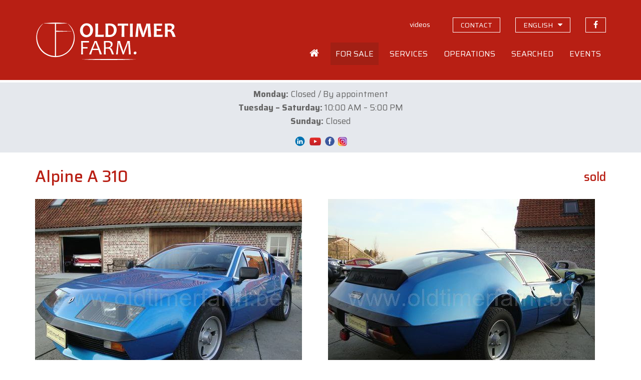

--- FILE ---
content_type: text/html; charset=UTF-8
request_url: https://www.oldtimerfarm.be/en/collection-cars-for-sale/1186/alpine-a-310.php
body_size: 23328
content:
<!DOCTYPE html>
<html lang="en">
<head>    
        <!--<meta http-equiv="Content-Type" content="text/html; charset=iso-8859-1">-->
    <meta http-equiv="Content-Type" content="text/html; charset=utf-8">
    <meta http-equiv="X-UA-Compatible" content="IE=edge">
    <meta name="viewport" content="width=device-width, initial-scale=1">
    <title>Alpine A 310 (1978) sold - Ref. 1186</title>
<meta name='description' content='Sold at Oldtimerfarm: Alpine A 310 (Ref. 1186). Oldtimerfarm is a selling organization, which is specialized in selling collection cars by order.' />
<meta property='og:title' content='Alpine A 310 (1978) sold' />
<meta property='og:description' content='Sold at Oldtimerfarm (Aalter): Alpine A 310. Oldtimerfarm is a selling organization, which is specialized in selling collection cars by order.' />
<meta property='og:type' content='article' />
<meta property='og:image' content='https://www.oldtimerfarm.be/oldtimers/150958.jpg' />
<meta property='og:site_name' content='Oldtimerfarm.be' />
<meta property='og:url' content='https://www.oldtimerfarm.be/en/collection-cars-for-sale/1186/alpine-a-310.php' />
    <link href="/css/bootstrap.min.css" rel="stylesheet">
    <link href="/css/style.min.css?v=10" rel="stylesheet">
    <link href="https://cdnjs.cloudflare.com/ajax/libs/fancybox/3.3.0/jquery.fancybox.min.css" rel="stylesheet" />
    <link href="/css/slick.css" rel="stylesheet" />
    <!--[if lt IE 9]>
      <script src="https://oss.maxcdn.com/html5shiv/3.7.2/html5shiv.min.js"></script>
      <script src="https://oss.maxcdn.com/respond/1.4.2/respond.min.js"></script>
    <![endif]-->
    <script src="/js/jquery.js"></script>
    <script src="/js/lottie.min.js"></script>
    <!-- Google tag (gtag.js) -->
    <script async="" src="https://www.googletagmanager.com/gtag/js?id=G-MPJPWBH9VP"></script>
    <script>
      window.dataLayer = window.dataLayer || [];
      function gtag(){dataLayer.push(arguments);}
      gtag('js', new Date());

      gtag('config', 'G-MPJPWBH9VP');
      gtag('config', 'AW-11276878148');
    </script>
    	<script src="https://scripts.sirv.com/sirv.js"></script>
    <link href="/css/pannellum.css" rel="stylesheet" />
    <script src="/js/pannellum.js"></script>
</head>
<body class="en">
    <header id="header">
  <div class="container">
    <div class="row">
      <div class="col-xxs-12 col-xs-7 col-sm-6 col-md-4">
        <a id="logo_animation" href="/en/home.php"></a>
        <script>
          var animation = bodymovin.loadAnimation({
          container: document.getElementById('logo_animation'),
          path: '/oldtimerfarm-logo.json',
          renderer: 'svg',
          loop: false,
          autoplay: true,
          name: "Oldtimerfarm logo",
          });
        </script>
      </div>
      <div class="col-xxs-12 col-xs-5 col-sm-6 col-md-8">
        <div class="topnav hidden-xs hidden-sm">
          <ul>              
                            <li><a id="navVideos" href="/en/videos.php" class="hidden-xs"><span>videos</span></a></li>
              <li><a id="navContact" href="/en/contact.php" class="hidden-xs contact"><span>contact</span></a></li>
              <li class="language-switch dropdown"><a href="#" class="hidden-xs contact"><span>english</span></a>
                  <ul class="dropdown-menu sub-menu">
                      <li><a href="/nl/collectiewagen-te-koop/1186/alpine-a-310.php">Nederlands</a></li>
                      <li><a href="/fr/voiture-de-collection-a-vendre/1186/alpine-a-310.php">Fran&#231;ais</a></li>
                      <li><a href="/de/liebhaberautos-zum-verkauf/1186/alpine-a-310.php">Deutsch</a></li>
                      <li><a href="/it/auto-da-collezione-in-vendita/1186/alpine-a-310.php">Italiano</a></li>
                  </ul>
              </li>
              <li><a href="https://www.facebook.com/OldtimerfarmBV/" target="_blank" class="facebook"><span>follow us on Facebook</span></a></li>
                          </ul>
        </div>
        <div class="mainnav hidden-xs hidden-sm">
            <ul>
                                                        <li class="home">
                <a id="navHome" href="/en/home.php"><span>Home</span></a>
              </li>
              <li class="dropdown">
                <a id="navForSale" href="#">
                  <span>For sale</span>
                </a>
                <ul class="dropdown-menu sub-menu">
                  <li>
                    <a href="/en/collection-cars-for-sale.php">Cars for sale</a>
                  </li>
                  <li>
                    <a href="/en/parts-for-sale.php">Parts</a>
                  </li>
                  <li>
                    <a href="/en/bargain-corner.php">Exceptional offers</a>
                  </li>
                  <li>
                    <a href="/en/new.php">New</a>
                  </li>
                  <li>
                    <a href="/en/off-market.php">Off market</a>
                  </li>
                  <li>
                    <a href="/en/collection-cars-sold-2.php">Sold cars</a>
                  </li>
                </ul>
              </li>
              <li class="dropdown">
                <a id="navServices" href="#">
                  <span>Services</span>
                </a>
                <ul class="dropdown-menu sub-menu">
                  <li>
                    <a href="/en/maintenance.php">Maintenance &amp; repairs</a>
                  </li>
                  <li>
                    <a href="/en/restoration.php">Restoration</a>
                  </li>
                  <li>
                    <a href="/en/storage.php">Storage</a>
                  </li>
                  <li>
                    <a href="/en/advice.php">Advice</a>
                  </li>
                  <li>
                    <a href="/en/lodge.php">Lodge</a>
                  </li>
                </ul>
              </li>
              <li class="dropdown">
                <a id="navOperation" href="#">
                  <span>Operations</span>
                </a>
                <ul class="dropdown-menu sub-menu">
                  <li>
                    <a href="/en/faq.php">Frequently asked questions</a>
                  </li>
                  <li>
                    <a href="/en/buy-at-oldtimerfarm.php">Buying</a>
                  </li>
                  <li>
                    <a href="/en/sell-via-oldtimerfarm.php">Selling</a>
                  </li>
                  <li>
                    <a href="/en/comparison.php">Comparison</a>
                  </li>
                  <li>
                    <a href="/en/feedback-buyers.php">Satisfied customers</a>
                  </li>
                  <li>
                    <a href="/OTF-brochure.pdf" target="_blank">OTF brochure</a>
                  </li>
                </ul>
              </li>
              <li class="dropdown">
                <a id="navSearched" href="#">
                  <span>Searched</span>
                </a>
                <ul class="dropdown-menu sub-menu">
                  <li>
                    <a href="/en/search.php">You search?</a>
                  </li>
                  <li>
                    <a href="/en/customers-search.php">Searched by customers</a>
                  </li>
                </ul>
              </li>
              <li class="dropdown">
                <a id="navEvents" href="#">
                  <span>Events</span>
                </a>
                <ul class="dropdown-menu sub-menu pullright">
                  <li>
                    <a href="/en/italian-legends-at-oldtimerfarm.php">Italian legends at OTF</a>
                  </li>
                  <li>
                    <a href="/en/events.php">Our agenda</a>
                  </li>
                  <li>
                    <a href="/en/your-event-at-oldtimerfarm.php">Your event</a>
                  </li>
                </ul>
              </li>
                                                      </ul>
          </div>
          <div class="open-phonenav hidden-md hidden-lg">
            <span>MENU</span>
          </div>
      </div>
    </div>
  </div>
</header>	    <div class="phonenav">
        <div class="close-phonenav">
          <span></span>
        </div>
        <div class="language-switch-phone">
            <strong><a href="/nl/collectiewagen-te-koop/1186/alpine-a-310.php">NL</a></strong> - <strong><a href="/fr/voiture-de-collection-a-vendre/1186/alpine-a-310.php">FR</a></strong> - <strong><a href="/en/collection-cars-for-sale/1186/alpine-a-310.php">EN</a></strong> - <strong><a href="/de/liebhaberautos-zum-verkauf/1186/alpine-a-310.php">DE</a></strong> - <strong><a href="/it/auto-da-collezione-in-vendita/1186/alpine-a-310.php">IT</a></strong>
        </div>                   
        <ul>
                                      <li>
            <a href="/en/home.php">
              <span>Home</span>
            </a>
          </li>
          <li>
            <a href="#">
              <span>For sale</span>
            </a>
            <ul class="sub-menu">
              <li>
                <a href="/en/collection-cars-for-sale.php">Cars for sale</a>
              </li>
              <li>
                <a href="/en/parts-for-sale.php">Parts</a>
              </li>
              <li>
                <a href="/en/bargain-corner.php">Exceptional offers</a>
              </li>
              <li>
                <a href="/en/new.php">New</a>
              </li>
              <li>
                <a href="/en/off-market.php">Off market</a>
              </li>
              <li>
                <a href="/en/collection-cars-sold-2.php">Sold cars</a>
              </li>
            </ul>
          </li>
          <li>
            <a href="#">
              <span>Services</span>
            </a>
            <ul class="sub-menu">
              <li>
                <a href="/en/maintenance.php">Maintenance &amp; repairs</a>
              </li>
              <li>
                <a href="/en/restoration.php">Restoration</a>
              </li>
              <li>
                <a href="/en/storage.php">Storage</a>
              </li>
              <li>
                <a href="/en/advice.php">Advice</a>
              </li>
              <li>
                <a href="/en/lodge.php">Lodge</a>
              </li>
            </ul>
          </li>
          <li>
            <a href="#">
              <span>Operations</span>
            </a>
            <ul class="sub-menu">
              <li>
                <a href="/en/faq.php">Frequently asked questions</a>
              </li>
              <li>
                <a href="/en/buy-at-oldtimerfarm.php">Buying</a>
              </li>
              <li>
                <a href="/en/sell-via-oldtimerfarm.php">Selling</a>
              </li>
              <li>
                <a href="/en/comparison.php">Comparison</a>
              </li>
              <li>
                <a href="/en/feedback-buyers.php">Satisfied customers</a>
              </li>
              <li>
                <a href="/OTF-brochure.pdf" target="_blank">OTF brochure</a>
              </li>
            </ul>
          </li>
          <li>
            <a href="#">
              <span>Searched</span>
            </a>
            <ul class="sub-menu">
              <li>
                <a href="/en/search.php">You search?</a>
              </li>
              <li>
                <a href="/en/customers-search.php">Searched by customers</a>
              </li>
            </ul>
          </li>
          <li>
            <a href="#">
              <span>Events</span>
            </a>
            <ul class="sub-menu">
              <li>
                <a href="/en/italian-legends-at-oldtimerfarm.php">Italian legends at OTF</a>
              </li>
              <li>
                <a href="/en/events.php">Our agenda</a>
              </li>
              <li>
                <a href="/en/your-event-at-oldtimerfarm.php">Your event</a>
              </li>
            </ul>
          </li>
          <li>
            <a href="/en/videos.php">
              <span>Videos</span>
            </a>
          </li>
          <li>
            <a href="/en/contact.php">
              <span>Contact</span>
            </a>
          </li>
          <li>
            <a href="https://www.facebook.com/MolenaarO/" target="_blank" class="facebook">Follow us on Facebook</a>
          </li>
                                      </ul>
    </div>
    <section id="message"><div class="container"><div><p style="text-align: center;"><strong data-start="387" data-end="398">Monday:</strong> Closed / By appointment<br /><strong data-start="425" data-end="448">Tuesday &ndash; Saturday:</strong> 10:00 AM &ndash; 5:00 PM<br /><strong data-start="470" data-end="481">Sunday:</strong> Closed</p>
<p style="text-align: center;" data-start="310" data-end="515"><a href="https://be.linkedin.com/company/oldtimerfarm-bvba"><img src="/upload/LinkedIn-Symbole.png" alt="" width="34" height="19" /></a><a href="https://www.youtube.com/@OldtimerfarmBVBA"><img src="/upload/09f4726125ab5fa8cbcf754b9ba07e7c.png" alt="" width="27" height="24" /></a>&nbsp;<a href="https://www.facebook.com/OldtimerfarmBV/"><img src="/upload/logo-facebook.png" alt="" width="23" height="23" /></a>&nbsp;<a href="https://www.instagram.com/oldtimerfarmbv/"><img src="/upload/instagram%20png.png" alt="" width="20" height="20" /></a>&nbsp;</p></div></div></section>
    <section id="detail" class="container">
        <div class="row">
            <div class="col-sm-12 col-lg-9">
                <h1>Alpine A 310</h1>
            </div>
            <div class="col-sm-12 col-lg-3">
				<div class="prices">
					<span class='price'>sold</span>				</div>
            </div>
        </div>
        <div class="row">
			            <div class="col-md-9 col-md-6 popup">
				<a href='https://www.oldtimerfarm.be/oldtimers/150958.jpg' data-fancybox='gallery' data-caption='Alpine A 310 (1978)'><img src='https://www.oldtimerfarm.be/oldtimers/150958.jpg'  alt='Alpine A 310 (1978)' class='bigimage' /><span class='overlay'><i class='fa fa-search' aria-hidden='true'></i></span></a>            </div>
            <div class="col-md-9 col-md-6 interior">
				<a href='https://www.oldtimerfarm.be/oldtimers/150959.jpg' data-fancybox='gallery' data-caption='Alpine A 310 (1978)'><img src='https://www.oldtimerfarm.be/oldtimers/150959.jpg'  alt='Alpine A 310 (1978)' class='bigimage' /><span class='overlay'><i class='fa fa-search' aria-hidden='true'></i></span></a>            </div>
			        </div>
        <div class="row">
						            <div class="col-sm-12 col-md-6 col-lg-6 cta"><div class="phone"><a href="tel:0032472401338"><i></i><span>0032 472 40 13 38</span></a></div></div>
            <div class="col-sm-12 col-md-6 col-lg-6 cta"><div class="mail"><a href="/en/contact.php?ref=1186#contactform"><i></i><span>MAIL US</span></a></div></div>
            <div class="col-sm-12 col-md-6 col-lg-6 cta"><div class="visit"><a href="/en/contact.php?ref=1186"><i></i><span>VISIT US</span></a></div></div>
            <div class="col-sm-12 col-md-6 col-lg-6 cta"><div class="visit"><a href="/en/events.php"><i></i><span>FIND US AT EVENTS</span></a></div></div>
			        </div>
        <hr />
        <div class="row">
                <div class="col-sm-12 col-md-6">
                    <div id="specifications">
						                        <div>
                            <strong>Make</strong>
                            <span>Alpine</span>
                        </div>
						                        <div>
                            <strong>Model</strong>
                            <span>A 310</span>
                        </div>
						                        <div>
                            <strong>Type</strong>
                            <span>
								coupe							</span>
                        </div>
						                        <div>
                            <strong>Construction year</strong>
                            <span>1978</span>
                        </div>
						                        <div>
                            <strong>KM</strong>
                            <span>56000 </span>
                        </div>
						                        <div>
                            <strong>Cilinder displacement</strong>
                            <span>2700</span>
                        </div>
						                        <div>
                            <strong>Gears</strong>
							<span>manual</span>                        </div>
						                        <div>
                            <strong>Steering</strong>
                            <span>left hand drive</span>
                        </div>
						                    </div>
                    <div class="addthis hidden-xs hidden-sm">
                        <!-- AddThis Button BEGIN -->
                        <div class='addthis_toolbox addthis_default_style addthis_32x32_style socialbar'><a class='addthis_button_facebook'></a><a class='addthis_button_twitter'></a><a class='addthis_button_email'></a><a class='addthis_button_print'></a></div>
                        <script type='text/javascript'>var addthis_config = {'data_track_addressbar':false};</script>
                        <script type='text/javascript' src='https://s7.addthis.com/js/300/addthis_widget.js#pubid=ra-510f6cdd131a961b'></script>
                        <!-- AddThis Button END -->
                    </div>
                </div>
                <div class="col-sm-12 col-md-6">
                    <div id="description">
                        <div>.from Wikipedia, the free encyclopedia)  The Alpine A310 was a sports car built by French manufacturer Alpine, from 1971 to 1984.Dieppe-based Alpine, once an independent company specialising in faster Renaults, later a Renault subsidiary, established a fine competition history with the Alpine A110 winning the 1973 Monte Carlo Rally and World Rally Championship. The successor was the Alpine A310, initially powered by tuned 17TS/Gordini four-cylinder engine, still rear mounted. The maximum power reaching 127 PS DIN (93.5 kW/125 hp), thanks to the use of 2 twin barrel 45 DCOE Weber carburetors.
In 1976 the A310 was restyled by Robert Opron and fitted with the more powerful and newly-developed 90 degree 2700 cc V6 PRV engine. As used in up-range Renaults, Volvos and Peugeots this lifted the car into the lower echelons of the sports car league, where the Porsche was a dominant player. The basis of the A310 was a hefty tubular steel backbone chassis, clothed in a tough fiberglass shell. Like the ill-fated De Lorean DMC-12, which used the same PRV powertrain, the engine was mounted longitudinally in the rear, driving forward to the wheels through a manual 5 speed gearbox. With 149 bhp (111 kW) on tap, the A310 PRV V6 was Renault's performance flagship capable of 220 km/h (137 mph) and neck straining acceleration. Despite the tail-heavy weight distribution (like Porsche 911), handling was safe and rewarding.In the later Models of the A310 a "GTPack" which was inspired from the Group4 A310 racing cars would be developed, it gain wheel arches, larger spoilers front and rear, the V6 was bored out to a 2.9 L motor was modified by Alpine, fitted with 3x Weber 42DCNF carburetors that pushed power to 193 hp (144 kW).
Specifications.  
Bodywork.  length/width/height/wheelbase – cm (in) : 418/164/115/227 (164.6/64.6/45.3/89.4); weight : 980 kg (2163 lb).Engine.  V6 2664 cc (163 ci), rear-mounted, 12 valves, 1x2 carb., manual 5 speed gearbox, rear-wheel drive.  Maximum power : 150 bhp @ 6000 rpm, torque : 203 Nm @@ 3500 rpm.  top speed : 220 km/h (137 mph); 0 – 60 mph : 7.5 sec.  
</div>
						<span class="readmore">Read more</span>
                    </div>
                </div>
            </div>
		    </section>
    <footer id="footerblocks">
  <div class="container">
    <div class="row">
      <div class="col-md-6 footerblock">
        <p>
          <strong>Oldtimerfarm BV</strong>
        </p>
        <div class="row">
          <div class="col-xs-12 col-sm-6 col-md-6 footerblock">
            <p>
              <a href="https://www.google.be/maps?q=Lobulckstraat+9,+9880+Aalter" target="_blank">
                Lobulckstraat 9<br />9880 Aalter (BE)
              </a>
            </p>
            <p>
              <a href="tel:0032472401338">0032 472 40 13 38</a><br /><a href="mailto:info@oldtimerfarm.be">info@oldtimerfarm.be</a><br />(NL, FR, DE, EN, IT)
            </p>
          </div>
          <div class="hidden-xs col-sm-6 col-md-6 footerblock links">
            <p>
              &raquo; <a href="/en/collection-cars-for-sale.php">For sale</a><br />&raquo; <a href="/en/collection-cars-sold-2.php">Sold cars</a>
            </p>
            <p>
              &raquo; <a href="/en/maintenance.php">Workshop</a><br />&raquo; <a href="/en/restoration.php">Restoration</a><br />&raquo; <a href="/en/storage.php">Storage</a>
            </p>
    
          </div>
        </div>
      </div>
      <div class="col-md-5 col-md-offset-1 footerblock newsletter">
        <p>
          <strong>Newsletter</strong>
        </p>
        <p>
          Stay informed about our promotions, new cars, events and news.
        </p>
        <input id="newsletterEmail" type="text" class="form-control" placeholder="your email address" value="" onKeyPress="if(event.keyCode==13) {subscribeNewsletter(); return false}" />
        <button type="button" onclick="subscribeNewsletter()">Subscribe</button>
        <div id="newsletterEmailEmpty" class="newsletter-error">Please fill in your email address.</div>
        <div id="newsletterEmailInvalid" class="newsletter-error">Please fill in a valid e-mail address.</div>
        <div id="newsletterConfirmation" class="newsletter-confirmation">Your email address has been successfully added to our mailinglist.</div>
      </div>
    </div>
  </div>
</footer>    <footer id="bottomfooter">
  <div class="container">
    <div class="row">
      <div class="col-md-12 col-lg-8">
        <p>
          &copy; <a href="/en/home.php">Oldtimerfarm BV</a> - <a href="/privacy_policy.pdf" target="_blank">Privacy policy</a> <!--- <a href="#">Terms and conditions of sale</a>-->
        </p>
      </div>
      <div class="hidden-xs hidden-sm hidden-md col-lg-4 developer">
        <p>
          <a href="http://www.webspecialist.be/" target="_blank">Webdesign by WebSpecialist</a>
        </p>
      </div>
    </div>
  </div>
</footer>

    <script src="/js/modernizr.min.js"></script>
<script src="/js/jquery-migrate-1.1.1.js"></script>
<script src="/js/jquery.easing.1.3.js"></script>
<script src="/js/jquery.ui.totop.js"></script>
<script src="/js/slick.min.js"></script>
<script src="/js/jquery.equalheights.min.js"></script>
<script src="https://cdnjs.cloudflare.com/ajax/libs/fancybox/3.3.0/jquery.fancybox.min.js"></script>
<script src="/js/bootstrap-modal.js"></script>
<script src="/js/custom.min.js?v=4"></script>
<script src='https://www.google.com/recaptcha/api.js'></script>	<script>
		$("#navForSale").addClass("active");
	</script>
</body>
</html>